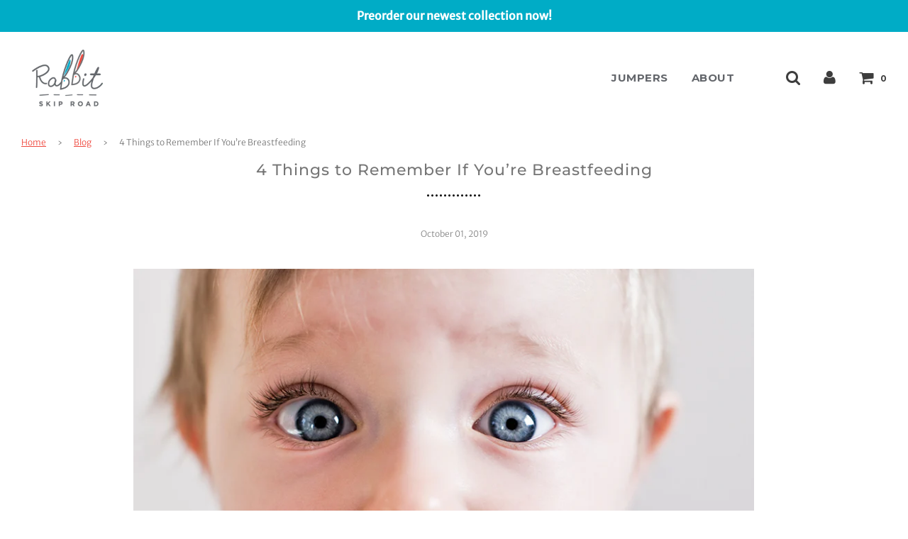

--- FILE ---
content_type: text/html; charset=utf-8
request_url: https://rabbitskiproad.com/blogs/stories/4-things-to-remember-if-you-re-breastfeeding
body_size: 20336
content:
<!doctype html>
<!--[if IE 8]><html class="no-js lt-ie9" lang="en"> <![endif]-->
<!--[if IE 9 ]><html class="ie9 no-js"> <![endif]-->
<!--[if (gt IE 9)|!(IE)]><!--> <html class="no-js"> <!--<![endif]-->
<head>                                                                      
  <!-- Google Tag Manager -->
<script>(function(w,d,s,l,i){w[l]=w[l]||[];w[l].push({'gtm.start':
new Date().getTime(),event:'gtm.js'});var f=d.getElementsByTagName(s)[0],
j=d.createElement(s),dl=l!='dataLayer'?'&l='+l:'';j.async=true;j.src=
'https://www.googletagmanager.com/gtm.js?id='+i+dl;f.parentNode.insertBefore(j,f);
})(window,document,'script','dataLayer','GTM-P43PLXF');</script>
<!-- End Google Tag Manager -->
<!-- Global site tag (gtag.js) - Google Ads: 698345356 -->
<script async src="https://www.googletagmanager.com/gtag/js?id=AW-698345356"></script>
<script>
  window.dataLayer = window.dataLayer || [];
  function gtag(){dataLayer.push(arguments);}
  gtag('js', new Date());

  gtag('config', 'AW-698345356');
</script>
  
<meta name="google-site-verification" content="2tbS1CACPX0v0xys7rOxQeZoUjoXlmJvvs-fjxzeYnA" />
  
<meta name=“p:domain_verify” content=“e1c5a5808a37e669e5757cb894bc0432"/>

  <!-- Basic page needs ================================================== -->
  <meta charset="utf-8">
  <meta http-equiv="X-UA-Compatible" content="IE=edge">

  
  	  <link rel="shortcut icon" href="//rabbitskiproad.com/cdn/shop/files/RSR-Rabbit-Ears-75x75_180x180_crop_center.png?v=1614322019" type="image/png">
      <link rel="apple-touch-icon" sizes="180x180" href="//rabbitskiproad.com/cdn/shop/files/RSR-Rabbit-Ears-75x75_180x180_crop_center.png?v=1614322019">
      <link rel="apple-touch-icon-precomposed" sizes="180x180" href="//rabbitskiproad.com/cdn/shop/files/RSR-Rabbit-Ears-75x75_180x180_crop_center.png?v=1614322019">
      <link rel="icon" type="image/png" sizes="32x32" href="//rabbitskiproad.com/cdn/shop/files/RSR-Rabbit-Ears-75x75_32x32_crop_center.png?v=1614322019">
      <link rel="icon" type="image/png" sizes="194x194" href="//rabbitskiproad.com/cdn/shop/files/RSR-Rabbit-Ears-75x75_194x194_crop_center.png?v=1614322019">
      <link rel="icon" type="image/png" sizes="192x192" href="//rabbitskiproad.com/cdn/shop/files/RSR-Rabbit-Ears-75x75_192x192_crop_center.png?v=1614322019">
      <link rel="icon" type="image/png" sizes="16x16" href="//rabbitskiproad.com/cdn/shop/files/RSR-Rabbit-Ears-75x75_16x16_crop_center.png?v=1614322019">
  

  <!-- Title and description ================================================== -->
  <title>
  4 Things to Remember If You’re Breastfeeding | Rabbit Skip Road
  </title>

  
  <meta name="description" content="Breastfeeding is different for everyone. Here are four things to remember if you&#39;re starting this new process.">
  

  <!-- Helpers ================================================== -->
  <!-- /snippets/social-meta-tags.liquid -->


  <meta property="og:type" content="article">
  <meta property="og:title" content="4 Things to Remember If You’re Breastfeeding">
  
    <meta property="og:image" content="http://rabbitskiproad.com/cdn/shop/articles/breastfeeding_1024x1024.jpg?v=1542060026">
    <meta property="og:image:secure_url" content="https://rabbitskiproad.com/cdn/shop/articles/breastfeeding_1024x1024.jpg?v=1542060026">
  
  <meta property="og:description" content="When it comes to feeding times, some women choose to breastfeed, others formula feed and some women use a hybrid of both feeding methods. ">

<meta property="og:url" content="https://rabbitskiproad.com/blogs/stories/4-things-to-remember-if-you-re-breastfeeding">
<meta property="og:site_name" content="Rabbit Skip Road">


  <meta property="og:image" content="http://rabbitskiproad.com/cdn/shop/files/header-resized_1200x1200.jpg?v=1615816181">
  <meta property="og:image:secure_url" content="https://rabbitskiproad.com/cdn/shop/files/header-resized_1200x1200.jpg?v=1615816181">




  <meta name="twitter:site" content="@Rabbitskip1">


  <meta name="twitter:card" content="summary_large_image">


  <meta name="twitter:title" content="4 Things to Remember If You’re Breastfeeding">
  <meta name="twitter:description" content="When it comes to feeding times, some women choose to breastfeed, others formula feed and some women use a hybrid of both feeding methods. ">
  
    <meta property="twitter:image" content="https://rabbitskiproad.com/cdn/shop/articles/breastfeeding_1024x1024.jpg?v=1542060026">
  

  

  <link rel="canonical" href="https://rabbitskiproad.com/blogs/stories/4-things-to-remember-if-you-re-breastfeeding"/>
  
	<meta name="viewport" content="width=device-width, initial-scale=1, shrink-to-fit=no">
  
  <meta name="theme-color" content="#ef483e">

  <!-- CSS ================================================== -->
  <link href="//rabbitskiproad.com/cdn/shop/t/5/assets/plugins.css?v=54291330032499543861765838982" rel="stylesheet" type="text/css" media="all" />
  <link href="//rabbitskiproad.com/cdn/shop/t/5/assets/timber.scss.css?v=145495231347970435161764458817" rel="stylesheet" type="text/css" media="all" />

  



  <!-- Header hook for plugins ================================================== -->
  <script>window.performance && window.performance.mark && window.performance.mark('shopify.content_for_header.start');</script><meta id="shopify-digital-wallet" name="shopify-digital-wallet" content="/3060170865/digital_wallets/dialog">
<meta name="shopify-checkout-api-token" content="43735d9af89120085f442cbe32306dfb">
<meta id="in-context-paypal-metadata" data-shop-id="3060170865" data-venmo-supported="false" data-environment="production" data-locale="en_US" data-paypal-v4="true" data-currency="USD">
<link rel="alternate" type="application/atom+xml" title="Feed" href="/blogs/stories.atom" />
<script async="async" src="/checkouts/internal/preloads.js?locale=en-US"></script>
<link rel="preconnect" href="https://shop.app" crossorigin="anonymous">
<script async="async" src="https://shop.app/checkouts/internal/preloads.js?locale=en-US&shop_id=3060170865" crossorigin="anonymous"></script>
<script id="apple-pay-shop-capabilities" type="application/json">{"shopId":3060170865,"countryCode":"US","currencyCode":"USD","merchantCapabilities":["supports3DS"],"merchantId":"gid:\/\/shopify\/Shop\/3060170865","merchantName":"Rabbit Skip Road","requiredBillingContactFields":["postalAddress","email","phone"],"requiredShippingContactFields":["postalAddress","email","phone"],"shippingType":"shipping","supportedNetworks":["visa","masterCard","amex","discover","elo","jcb"],"total":{"type":"pending","label":"Rabbit Skip Road","amount":"1.00"},"shopifyPaymentsEnabled":true,"supportsSubscriptions":true}</script>
<script id="shopify-features" type="application/json">{"accessToken":"43735d9af89120085f442cbe32306dfb","betas":["rich-media-storefront-analytics"],"domain":"rabbitskiproad.com","predictiveSearch":true,"shopId":3060170865,"locale":"en"}</script>
<script>var Shopify = Shopify || {};
Shopify.shop = "rabbitskiproad.myshopify.com";
Shopify.locale = "en";
Shopify.currency = {"active":"USD","rate":"1.0"};
Shopify.country = "US";
Shopify.theme = {"name":"Copy of Flow - Agile BB Install 24.6.2020","id":120161239153,"schema_name":"Flow","schema_version":"14.4.1","theme_store_id":801,"role":"main"};
Shopify.theme.handle = "null";
Shopify.theme.style = {"id":null,"handle":null};
Shopify.cdnHost = "rabbitskiproad.com/cdn";
Shopify.routes = Shopify.routes || {};
Shopify.routes.root = "/";</script>
<script type="module">!function(o){(o.Shopify=o.Shopify||{}).modules=!0}(window);</script>
<script>!function(o){function n(){var o=[];function n(){o.push(Array.prototype.slice.apply(arguments))}return n.q=o,n}var t=o.Shopify=o.Shopify||{};t.loadFeatures=n(),t.autoloadFeatures=n()}(window);</script>
<script>
  window.ShopifyPay = window.ShopifyPay || {};
  window.ShopifyPay.apiHost = "shop.app\/pay";
  window.ShopifyPay.redirectState = null;
</script>
<script id="shop-js-analytics" type="application/json">{"pageType":"article"}</script>
<script defer="defer" async type="module" src="//rabbitskiproad.com/cdn/shopifycloud/shop-js/modules/v2/client.init-shop-cart-sync_BT-GjEfc.en.esm.js"></script>
<script defer="defer" async type="module" src="//rabbitskiproad.com/cdn/shopifycloud/shop-js/modules/v2/chunk.common_D58fp_Oc.esm.js"></script>
<script defer="defer" async type="module" src="//rabbitskiproad.com/cdn/shopifycloud/shop-js/modules/v2/chunk.modal_xMitdFEc.esm.js"></script>
<script type="module">
  await import("//rabbitskiproad.com/cdn/shopifycloud/shop-js/modules/v2/client.init-shop-cart-sync_BT-GjEfc.en.esm.js");
await import("//rabbitskiproad.com/cdn/shopifycloud/shop-js/modules/v2/chunk.common_D58fp_Oc.esm.js");
await import("//rabbitskiproad.com/cdn/shopifycloud/shop-js/modules/v2/chunk.modal_xMitdFEc.esm.js");

  window.Shopify.SignInWithShop?.initShopCartSync?.({"fedCMEnabled":true,"windoidEnabled":true});

</script>
<script>
  window.Shopify = window.Shopify || {};
  if (!window.Shopify.featureAssets) window.Shopify.featureAssets = {};
  window.Shopify.featureAssets['shop-js'] = {"shop-cart-sync":["modules/v2/client.shop-cart-sync_DZOKe7Ll.en.esm.js","modules/v2/chunk.common_D58fp_Oc.esm.js","modules/v2/chunk.modal_xMitdFEc.esm.js"],"init-fed-cm":["modules/v2/client.init-fed-cm_B6oLuCjv.en.esm.js","modules/v2/chunk.common_D58fp_Oc.esm.js","modules/v2/chunk.modal_xMitdFEc.esm.js"],"shop-cash-offers":["modules/v2/client.shop-cash-offers_D2sdYoxE.en.esm.js","modules/v2/chunk.common_D58fp_Oc.esm.js","modules/v2/chunk.modal_xMitdFEc.esm.js"],"shop-login-button":["modules/v2/client.shop-login-button_QeVjl5Y3.en.esm.js","modules/v2/chunk.common_D58fp_Oc.esm.js","modules/v2/chunk.modal_xMitdFEc.esm.js"],"pay-button":["modules/v2/client.pay-button_DXTOsIq6.en.esm.js","modules/v2/chunk.common_D58fp_Oc.esm.js","modules/v2/chunk.modal_xMitdFEc.esm.js"],"shop-button":["modules/v2/client.shop-button_DQZHx9pm.en.esm.js","modules/v2/chunk.common_D58fp_Oc.esm.js","modules/v2/chunk.modal_xMitdFEc.esm.js"],"avatar":["modules/v2/client.avatar_BTnouDA3.en.esm.js"],"init-windoid":["modules/v2/client.init-windoid_CR1B-cfM.en.esm.js","modules/v2/chunk.common_D58fp_Oc.esm.js","modules/v2/chunk.modal_xMitdFEc.esm.js"],"init-shop-for-new-customer-accounts":["modules/v2/client.init-shop-for-new-customer-accounts_C_vY_xzh.en.esm.js","modules/v2/client.shop-login-button_QeVjl5Y3.en.esm.js","modules/v2/chunk.common_D58fp_Oc.esm.js","modules/v2/chunk.modal_xMitdFEc.esm.js"],"init-shop-email-lookup-coordinator":["modules/v2/client.init-shop-email-lookup-coordinator_BI7n9ZSv.en.esm.js","modules/v2/chunk.common_D58fp_Oc.esm.js","modules/v2/chunk.modal_xMitdFEc.esm.js"],"init-shop-cart-sync":["modules/v2/client.init-shop-cart-sync_BT-GjEfc.en.esm.js","modules/v2/chunk.common_D58fp_Oc.esm.js","modules/v2/chunk.modal_xMitdFEc.esm.js"],"shop-toast-manager":["modules/v2/client.shop-toast-manager_DiYdP3xc.en.esm.js","modules/v2/chunk.common_D58fp_Oc.esm.js","modules/v2/chunk.modal_xMitdFEc.esm.js"],"init-customer-accounts":["modules/v2/client.init-customer-accounts_D9ZNqS-Q.en.esm.js","modules/v2/client.shop-login-button_QeVjl5Y3.en.esm.js","modules/v2/chunk.common_D58fp_Oc.esm.js","modules/v2/chunk.modal_xMitdFEc.esm.js"],"init-customer-accounts-sign-up":["modules/v2/client.init-customer-accounts-sign-up_iGw4briv.en.esm.js","modules/v2/client.shop-login-button_QeVjl5Y3.en.esm.js","modules/v2/chunk.common_D58fp_Oc.esm.js","modules/v2/chunk.modal_xMitdFEc.esm.js"],"shop-follow-button":["modules/v2/client.shop-follow-button_CqMgW2wH.en.esm.js","modules/v2/chunk.common_D58fp_Oc.esm.js","modules/v2/chunk.modal_xMitdFEc.esm.js"],"checkout-modal":["modules/v2/client.checkout-modal_xHeaAweL.en.esm.js","modules/v2/chunk.common_D58fp_Oc.esm.js","modules/v2/chunk.modal_xMitdFEc.esm.js"],"shop-login":["modules/v2/client.shop-login_D91U-Q7h.en.esm.js","modules/v2/chunk.common_D58fp_Oc.esm.js","modules/v2/chunk.modal_xMitdFEc.esm.js"],"lead-capture":["modules/v2/client.lead-capture_BJmE1dJe.en.esm.js","modules/v2/chunk.common_D58fp_Oc.esm.js","modules/v2/chunk.modal_xMitdFEc.esm.js"],"payment-terms":["modules/v2/client.payment-terms_Ci9AEqFq.en.esm.js","modules/v2/chunk.common_D58fp_Oc.esm.js","modules/v2/chunk.modal_xMitdFEc.esm.js"]};
</script>
<script id="__st">var __st={"a":3060170865,"offset":-28800,"reqid":"62c8c5bb-2ad7-41cb-acaf-7cbafeb8ade4-1769077108","pageurl":"rabbitskiproad.com\/blogs\/stories\/4-things-to-remember-if-you-re-breastfeeding","s":"articles-27177255025","u":"4548c7d2492d","p":"article","rtyp":"article","rid":27177255025};</script>
<script>window.ShopifyPaypalV4VisibilityTracking = true;</script>
<script id="captcha-bootstrap">!function(){'use strict';const t='contact',e='account',n='new_comment',o=[[t,t],['blogs',n],['comments',n],[t,'customer']],c=[[e,'customer_login'],[e,'guest_login'],[e,'recover_customer_password'],[e,'create_customer']],r=t=>t.map((([t,e])=>`form[action*='/${t}']:not([data-nocaptcha='true']) input[name='form_type'][value='${e}']`)).join(','),a=t=>()=>t?[...document.querySelectorAll(t)].map((t=>t.form)):[];function s(){const t=[...o],e=r(t);return a(e)}const i='password',u='form_key',d=['recaptcha-v3-token','g-recaptcha-response','h-captcha-response',i],f=()=>{try{return window.sessionStorage}catch{return}},m='__shopify_v',_=t=>t.elements[u];function p(t,e,n=!1){try{const o=window.sessionStorage,c=JSON.parse(o.getItem(e)),{data:r}=function(t){const{data:e,action:n}=t;return t[m]||n?{data:e,action:n}:{data:t,action:n}}(c);for(const[e,n]of Object.entries(r))t.elements[e]&&(t.elements[e].value=n);n&&o.removeItem(e)}catch(o){console.error('form repopulation failed',{error:o})}}const l='form_type',E='cptcha';function T(t){t.dataset[E]=!0}const w=window,h=w.document,L='Shopify',v='ce_forms',y='captcha';let A=!1;((t,e)=>{const n=(g='f06e6c50-85a8-45c8-87d0-21a2b65856fe',I='https://cdn.shopify.com/shopifycloud/storefront-forms-hcaptcha/ce_storefront_forms_captcha_hcaptcha.v1.5.2.iife.js',D={infoText:'Protected by hCaptcha',privacyText:'Privacy',termsText:'Terms'},(t,e,n)=>{const o=w[L][v],c=o.bindForm;if(c)return c(t,g,e,D).then(n);var r;o.q.push([[t,g,e,D],n]),r=I,A||(h.body.append(Object.assign(h.createElement('script'),{id:'captcha-provider',async:!0,src:r})),A=!0)});var g,I,D;w[L]=w[L]||{},w[L][v]=w[L][v]||{},w[L][v].q=[],w[L][y]=w[L][y]||{},w[L][y].protect=function(t,e){n(t,void 0,e),T(t)},Object.freeze(w[L][y]),function(t,e,n,w,h,L){const[v,y,A,g]=function(t,e,n){const i=e?o:[],u=t?c:[],d=[...i,...u],f=r(d),m=r(i),_=r(d.filter((([t,e])=>n.includes(e))));return[a(f),a(m),a(_),s()]}(w,h,L),I=t=>{const e=t.target;return e instanceof HTMLFormElement?e:e&&e.form},D=t=>v().includes(t);t.addEventListener('submit',(t=>{const e=I(t);if(!e)return;const n=D(e)&&!e.dataset.hcaptchaBound&&!e.dataset.recaptchaBound,o=_(e),c=g().includes(e)&&(!o||!o.value);(n||c)&&t.preventDefault(),c&&!n&&(function(t){try{if(!f())return;!function(t){const e=f();if(!e)return;const n=_(t);if(!n)return;const o=n.value;o&&e.removeItem(o)}(t);const e=Array.from(Array(32),(()=>Math.random().toString(36)[2])).join('');!function(t,e){_(t)||t.append(Object.assign(document.createElement('input'),{type:'hidden',name:u})),t.elements[u].value=e}(t,e),function(t,e){const n=f();if(!n)return;const o=[...t.querySelectorAll(`input[type='${i}']`)].map((({name:t})=>t)),c=[...d,...o],r={};for(const[a,s]of new FormData(t).entries())c.includes(a)||(r[a]=s);n.setItem(e,JSON.stringify({[m]:1,action:t.action,data:r}))}(t,e)}catch(e){console.error('failed to persist form',e)}}(e),e.submit())}));const S=(t,e)=>{t&&!t.dataset[E]&&(n(t,e.some((e=>e===t))),T(t))};for(const o of['focusin','change'])t.addEventListener(o,(t=>{const e=I(t);D(e)&&S(e,y())}));const B=e.get('form_key'),M=e.get(l),P=B&&M;t.addEventListener('DOMContentLoaded',(()=>{const t=y();if(P)for(const e of t)e.elements[l].value===M&&p(e,B);[...new Set([...A(),...v().filter((t=>'true'===t.dataset.shopifyCaptcha))])].forEach((e=>S(e,t)))}))}(h,new URLSearchParams(w.location.search),n,t,e,['guest_login'])})(!0,!0)}();</script>
<script integrity="sha256-4kQ18oKyAcykRKYeNunJcIwy7WH5gtpwJnB7kiuLZ1E=" data-source-attribution="shopify.loadfeatures" defer="defer" src="//rabbitskiproad.com/cdn/shopifycloud/storefront/assets/storefront/load_feature-a0a9edcb.js" crossorigin="anonymous"></script>
<script crossorigin="anonymous" defer="defer" src="//rabbitskiproad.com/cdn/shopifycloud/storefront/assets/shopify_pay/storefront-65b4c6d7.js?v=20250812"></script>
<script data-source-attribution="shopify.dynamic_checkout.dynamic.init">var Shopify=Shopify||{};Shopify.PaymentButton=Shopify.PaymentButton||{isStorefrontPortableWallets:!0,init:function(){window.Shopify.PaymentButton.init=function(){};var t=document.createElement("script");t.src="https://rabbitskiproad.com/cdn/shopifycloud/portable-wallets/latest/portable-wallets.en.js",t.type="module",document.head.appendChild(t)}};
</script>
<script data-source-attribution="shopify.dynamic_checkout.buyer_consent">
  function portableWalletsHideBuyerConsent(e){var t=document.getElementById("shopify-buyer-consent"),n=document.getElementById("shopify-subscription-policy-button");t&&n&&(t.classList.add("hidden"),t.setAttribute("aria-hidden","true"),n.removeEventListener("click",e))}function portableWalletsShowBuyerConsent(e){var t=document.getElementById("shopify-buyer-consent"),n=document.getElementById("shopify-subscription-policy-button");t&&n&&(t.classList.remove("hidden"),t.removeAttribute("aria-hidden"),n.addEventListener("click",e))}window.Shopify?.PaymentButton&&(window.Shopify.PaymentButton.hideBuyerConsent=portableWalletsHideBuyerConsent,window.Shopify.PaymentButton.showBuyerConsent=portableWalletsShowBuyerConsent);
</script>
<script data-source-attribution="shopify.dynamic_checkout.cart.bootstrap">document.addEventListener("DOMContentLoaded",(function(){function t(){return document.querySelector("shopify-accelerated-checkout-cart, shopify-accelerated-checkout")}if(t())Shopify.PaymentButton.init();else{new MutationObserver((function(e,n){t()&&(Shopify.PaymentButton.init(),n.disconnect())})).observe(document.body,{childList:!0,subtree:!0})}}));
</script>
<link id="shopify-accelerated-checkout-styles" rel="stylesheet" media="screen" href="https://rabbitskiproad.com/cdn/shopifycloud/portable-wallets/latest/accelerated-checkout-backwards-compat.css" crossorigin="anonymous">
<style id="shopify-accelerated-checkout-cart">
        #shopify-buyer-consent {
  margin-top: 1em;
  display: inline-block;
  width: 100%;
}

#shopify-buyer-consent.hidden {
  display: none;
}

#shopify-subscription-policy-button {
  background: none;
  border: none;
  padding: 0;
  text-decoration: underline;
  font-size: inherit;
  cursor: pointer;
}

#shopify-subscription-policy-button::before {
  box-shadow: none;
}

      </style>

<script>window.performance && window.performance.mark && window.performance.mark('shopify.content_for_header.end');</script>
  <!-- /snippets/oldIE-js.liquid -->


<!--[if lt IE 9]>
<script src="//cdnjs.cloudflare.com/ajax/libs/html5shiv/3.7.2/html5shiv.min.js" type="text/javascript"></script>
<script src="//rabbitskiproad.com/cdn/shop/t/5/assets/respond.min.js?v=52248677837542619231615575663" type="text/javascript"></script>
<link href="//rabbitskiproad.com/cdn/shop/t/5/assets/respond-proxy.html" id="respond-proxy" rel="respond-proxy" />
<link href="//rabbitskiproad.com/search?q=149c4873551574cbf37b400fdf054b27" id="respond-redirect" rel="respond-redirect" />
<script src="//rabbitskiproad.com/search?q=149c4873551574cbf37b400fdf054b27" type="text/javascript"></script>
<![endif]-->



  <script src="//rabbitskiproad.com/cdn/shop/t/5/assets/jquery-3.3.1.min.js?v=23846495244194134081615575659" type="text/javascript"></script>
  <script src="//rabbitskiproad.com/cdn/shop/t/5/assets/modernizr.min.js?v=137617515274177302221615575660" type="text/javascript"></script>

  
  
    <link href="https://fonts.googleapis.com/css?family=Montserrat:300,300i,400,400i,600,600i,700,700i|Roboto+Slab:300,400,700|Zeyada" rel="stylesheet">



<meta name="p:domain_verify" content="29826e892e6f4061bdb45b05871888ec"/>
<!-- Pinterest Tag -->
<script>
!function(e){if(!window.pintrk){window.pintrk = function () {
window.pintrk.queue.push(Array.prototype.slice.call(arguments))};var
  n=window.pintrk;n.queue=[],n.version="3.0";var
  t=document.createElement("script");t.async=!0,t.src=e;var
  r=document.getElementsByTagName("script")[0];
  r.parentNode.insertBefore(t,r)}}("https://s.pinimg.com/ct/core.js");
pintrk('load', '2613322675226', {em: '<user_email_address>'});
pintrk('page');
</script>
<noscript>
<img height="1" width="1" style="display:none;" alt=""
  src="https://ct.pinterest.com/v3/?event=init&tid=2613322675226&pd[em]=<hashed_email_address>&noscript=1" />
</noscript>
<!-- end Pinterest Tag -->                                                                       
<!-- SchemaAPP Liquid Start -->



    <script type="application/ld+json">
        {"@context":"http://schema.org","@type":"BlogPosting","@id":"https://rabbitskiproad.com/blogs/stories/4-things-to-remember-if-you-re-breastfeeding#BlogPosting","headline":"4 Things to Remember If You\u2019re Breastfeeding","datePublished":"2019-10-01T14:49:00-04:00","dateModified":"2022-02-04T22:07:58-05:00","articleBody":"There are no hard and fast rules to motherhood, which is exactly what makes this journey just as messy as it is beautiful. The only real trick to making the most of motherhood is to explore your options and find what works for your baby and your body. When it comes to feeding times, some women choose to breastfeed, others formula feed and some women use a hybrid of both feeding methods. If you decide to incorporate breastfeeding into your newborn\u2019s feeding schedule, things can get a little messy. Here are four things you should remember if you\u2019re breastfeeding.\nTake care of yourselfMotherhood is a whirlwind of emotions and responsibilities--especially in the first few months. Take care of yourself, stay rested and fill up on\u00a0wholesome nutrients to keep your body healthy because you are the food supplier after all. Continue taking your prenatal vitamins, stay hydrated and load up on calcium to stay healthy during your breastfeeding phase.\nLearn to relaxRelaxing is easier said than done when you\u2019re trying to breastfeed your newborn. However, lower stress levels can help activate milk production and encourage letdown. Take a few deep breaths or turn on your favorite playlist before you begin to breastfeed. Still struggling to relax when nursing? There are even podcasts out there to help promote letdown when breastfeeding--give them a try!\nPositioning mattersThe way you sit and the way you hold your baby affects how easy your baby can latch. Your nursing position should be comfortable for both baby and mommy, but feeding postures feel different for everyone. There is no universally right way to hold your baby. Try a few different breastfeeding positions and stick to the one that works best for you and your little one.\nBreastfeeding is different for everyoneLikewise, motherhood is different for every woman, and it\u2019s important to remain patient with yourself when things don\u2019t seem to go as smoothly as you think it should. Just because your\u00a0best friend told you that she had the easiest time breastfeeding her newborn does not mean you will too. Be patient when things get messy because they will. You know what they say--there\u2019s no use crying over spilled milk.\nSometimes motherhood is sunshine, rainbows, sweet moments and happy babies. Other times, it\u2019s dirty diapers, tantrums, messy cars and leaky boobs. Happy motherhood!\nLooking for the best baby sleepwear or organic newborn clothes? Look no further, mama. Rabbit Skip Road offers a collection of the best baby organics that makes changing easier and the moments sweeter. Shop our easy-on-easy-off jumpers made with GOTS organic cotton, non-toxic dyes, eco-friendly materials, a padded 2-way zipper and convertible foot cuffs. Rabbit Skip Road Baby Jumpers are designed by a busy mom for busy moms, so you can skip the fuss and get to the good stuff!","author":{"@type":"Person","name":"Rabbit Skip Road","@id":"https://rabbitskiproad.com/blogs/stories/4-things-to-remember-if-you-re-breastfeeding#RabbitSkipRoad"},"mainEntityOfPage":{"@type":"WebPage","@id":"https://rabbitskiproad.com/blogs/stories/4-things-to-remember-if-you-re-breastfeeding#WebPage"},"publisher":{"@type":"Organization","name":"Rabbit Skip Road","@id":"rabbitskiproad.com#RabbitSkipRoad"},"image":{"@type":"ImageObject","height":667,"width":1000,"url":"https://cdn.shopify.com/s/files/1/0030/6017/0865/articles/breastfeeding.jpg?v=1542060026","@id":"https://cdn.shopify.com/s/files/1/0030/6017/0865/articles/breastfeeding.jpg?v=1542060026"}}
    </script>

<!-- SchemaAPP Liquid End -->
<script type="text/javascript">minMaxifyCustomer = { id: null, tags: null };</script>

  <script src="https://shopifyorderlimits.s3.amazonaws.com/limits/rabbitskiproad.myshopify.com?v=74a&r=20210402154111&shop=rabbitskiproad.myshopify.com"></script>


<link href="https://monorail-edge.shopifysvc.com" rel="dns-prefetch">
<script>(function(){if ("sendBeacon" in navigator && "performance" in window) {try {var session_token_from_headers = performance.getEntriesByType('navigation')[0].serverTiming.find(x => x.name == '_s').description;} catch {var session_token_from_headers = undefined;}var session_cookie_matches = document.cookie.match(/_shopify_s=([^;]*)/);var session_token_from_cookie = session_cookie_matches && session_cookie_matches.length === 2 ? session_cookie_matches[1] : "";var session_token = session_token_from_headers || session_token_from_cookie || "";function handle_abandonment_event(e) {var entries = performance.getEntries().filter(function(entry) {return /monorail-edge.shopifysvc.com/.test(entry.name);});if (!window.abandonment_tracked && entries.length === 0) {window.abandonment_tracked = true;var currentMs = Date.now();var navigation_start = performance.timing.navigationStart;var payload = {shop_id: 3060170865,url: window.location.href,navigation_start,duration: currentMs - navigation_start,session_token,page_type: "article"};window.navigator.sendBeacon("https://monorail-edge.shopifysvc.com/v1/produce", JSON.stringify({schema_id: "online_store_buyer_site_abandonment/1.1",payload: payload,metadata: {event_created_at_ms: currentMs,event_sent_at_ms: currentMs}}));}}window.addEventListener('pagehide', handle_abandonment_event);}}());</script>
<script id="web-pixels-manager-setup">(function e(e,d,r,n,o){if(void 0===o&&(o={}),!Boolean(null===(a=null===(i=window.Shopify)||void 0===i?void 0:i.analytics)||void 0===a?void 0:a.replayQueue)){var i,a;window.Shopify=window.Shopify||{};var t=window.Shopify;t.analytics=t.analytics||{};var s=t.analytics;s.replayQueue=[],s.publish=function(e,d,r){return s.replayQueue.push([e,d,r]),!0};try{self.performance.mark("wpm:start")}catch(e){}var l=function(){var e={modern:/Edge?\/(1{2}[4-9]|1[2-9]\d|[2-9]\d{2}|\d{4,})\.\d+(\.\d+|)|Firefox\/(1{2}[4-9]|1[2-9]\d|[2-9]\d{2}|\d{4,})\.\d+(\.\d+|)|Chrom(ium|e)\/(9{2}|\d{3,})\.\d+(\.\d+|)|(Maci|X1{2}).+ Version\/(15\.\d+|(1[6-9]|[2-9]\d|\d{3,})\.\d+)([,.]\d+|)( \(\w+\)|)( Mobile\/\w+|) Safari\/|Chrome.+OPR\/(9{2}|\d{3,})\.\d+\.\d+|(CPU[ +]OS|iPhone[ +]OS|CPU[ +]iPhone|CPU IPhone OS|CPU iPad OS)[ +]+(15[._]\d+|(1[6-9]|[2-9]\d|\d{3,})[._]\d+)([._]\d+|)|Android:?[ /-](13[3-9]|1[4-9]\d|[2-9]\d{2}|\d{4,})(\.\d+|)(\.\d+|)|Android.+Firefox\/(13[5-9]|1[4-9]\d|[2-9]\d{2}|\d{4,})\.\d+(\.\d+|)|Android.+Chrom(ium|e)\/(13[3-9]|1[4-9]\d|[2-9]\d{2}|\d{4,})\.\d+(\.\d+|)|SamsungBrowser\/([2-9]\d|\d{3,})\.\d+/,legacy:/Edge?\/(1[6-9]|[2-9]\d|\d{3,})\.\d+(\.\d+|)|Firefox\/(5[4-9]|[6-9]\d|\d{3,})\.\d+(\.\d+|)|Chrom(ium|e)\/(5[1-9]|[6-9]\d|\d{3,})\.\d+(\.\d+|)([\d.]+$|.*Safari\/(?![\d.]+ Edge\/[\d.]+$))|(Maci|X1{2}).+ Version\/(10\.\d+|(1[1-9]|[2-9]\d|\d{3,})\.\d+)([,.]\d+|)( \(\w+\)|)( Mobile\/\w+|) Safari\/|Chrome.+OPR\/(3[89]|[4-9]\d|\d{3,})\.\d+\.\d+|(CPU[ +]OS|iPhone[ +]OS|CPU[ +]iPhone|CPU IPhone OS|CPU iPad OS)[ +]+(10[._]\d+|(1[1-9]|[2-9]\d|\d{3,})[._]\d+)([._]\d+|)|Android:?[ /-](13[3-9]|1[4-9]\d|[2-9]\d{2}|\d{4,})(\.\d+|)(\.\d+|)|Mobile Safari.+OPR\/([89]\d|\d{3,})\.\d+\.\d+|Android.+Firefox\/(13[5-9]|1[4-9]\d|[2-9]\d{2}|\d{4,})\.\d+(\.\d+|)|Android.+Chrom(ium|e)\/(13[3-9]|1[4-9]\d|[2-9]\d{2}|\d{4,})\.\d+(\.\d+|)|Android.+(UC? ?Browser|UCWEB|U3)[ /]?(15\.([5-9]|\d{2,})|(1[6-9]|[2-9]\d|\d{3,})\.\d+)\.\d+|SamsungBrowser\/(5\.\d+|([6-9]|\d{2,})\.\d+)|Android.+MQ{2}Browser\/(14(\.(9|\d{2,})|)|(1[5-9]|[2-9]\d|\d{3,})(\.\d+|))(\.\d+|)|K[Aa][Ii]OS\/(3\.\d+|([4-9]|\d{2,})\.\d+)(\.\d+|)/},d=e.modern,r=e.legacy,n=navigator.userAgent;return n.match(d)?"modern":n.match(r)?"legacy":"unknown"}(),u="modern"===l?"modern":"legacy",c=(null!=n?n:{modern:"",legacy:""})[u],f=function(e){return[e.baseUrl,"/wpm","/b",e.hashVersion,"modern"===e.buildTarget?"m":"l",".js"].join("")}({baseUrl:d,hashVersion:r,buildTarget:u}),m=function(e){var d=e.version,r=e.bundleTarget,n=e.surface,o=e.pageUrl,i=e.monorailEndpoint;return{emit:function(e){var a=e.status,t=e.errorMsg,s=(new Date).getTime(),l=JSON.stringify({metadata:{event_sent_at_ms:s},events:[{schema_id:"web_pixels_manager_load/3.1",payload:{version:d,bundle_target:r,page_url:o,status:a,surface:n,error_msg:t},metadata:{event_created_at_ms:s}}]});if(!i)return console&&console.warn&&console.warn("[Web Pixels Manager] No Monorail endpoint provided, skipping logging."),!1;try{return self.navigator.sendBeacon.bind(self.navigator)(i,l)}catch(e){}var u=new XMLHttpRequest;try{return u.open("POST",i,!0),u.setRequestHeader("Content-Type","text/plain"),u.send(l),!0}catch(e){return console&&console.warn&&console.warn("[Web Pixels Manager] Got an unhandled error while logging to Monorail."),!1}}}}({version:r,bundleTarget:l,surface:e.surface,pageUrl:self.location.href,monorailEndpoint:e.monorailEndpoint});try{o.browserTarget=l,function(e){var d=e.src,r=e.async,n=void 0===r||r,o=e.onload,i=e.onerror,a=e.sri,t=e.scriptDataAttributes,s=void 0===t?{}:t,l=document.createElement("script"),u=document.querySelector("head"),c=document.querySelector("body");if(l.async=n,l.src=d,a&&(l.integrity=a,l.crossOrigin="anonymous"),s)for(var f in s)if(Object.prototype.hasOwnProperty.call(s,f))try{l.dataset[f]=s[f]}catch(e){}if(o&&l.addEventListener("load",o),i&&l.addEventListener("error",i),u)u.appendChild(l);else{if(!c)throw new Error("Did not find a head or body element to append the script");c.appendChild(l)}}({src:f,async:!0,onload:function(){if(!function(){var e,d;return Boolean(null===(d=null===(e=window.Shopify)||void 0===e?void 0:e.analytics)||void 0===d?void 0:d.initialized)}()){var d=window.webPixelsManager.init(e)||void 0;if(d){var r=window.Shopify.analytics;r.replayQueue.forEach((function(e){var r=e[0],n=e[1],o=e[2];d.publishCustomEvent(r,n,o)})),r.replayQueue=[],r.publish=d.publishCustomEvent,r.visitor=d.visitor,r.initialized=!0}}},onerror:function(){return m.emit({status:"failed",errorMsg:"".concat(f," has failed to load")})},sri:function(e){var d=/^sha384-[A-Za-z0-9+/=]+$/;return"string"==typeof e&&d.test(e)}(c)?c:"",scriptDataAttributes:o}),m.emit({status:"loading"})}catch(e){m.emit({status:"failed",errorMsg:(null==e?void 0:e.message)||"Unknown error"})}}})({shopId: 3060170865,storefrontBaseUrl: "https://rabbitskiproad.com",extensionsBaseUrl: "https://extensions.shopifycdn.com/cdn/shopifycloud/web-pixels-manager",monorailEndpoint: "https://monorail-edge.shopifysvc.com/unstable/produce_batch",surface: "storefront-renderer",enabledBetaFlags: ["2dca8a86"],webPixelsConfigList: [{"id":"shopify-app-pixel","configuration":"{}","eventPayloadVersion":"v1","runtimeContext":"STRICT","scriptVersion":"0450","apiClientId":"shopify-pixel","type":"APP","privacyPurposes":["ANALYTICS","MARKETING"]},{"id":"shopify-custom-pixel","eventPayloadVersion":"v1","runtimeContext":"LAX","scriptVersion":"0450","apiClientId":"shopify-pixel","type":"CUSTOM","privacyPurposes":["ANALYTICS","MARKETING"]}],isMerchantRequest: false,initData: {"shop":{"name":"Rabbit Skip Road","paymentSettings":{"currencyCode":"USD"},"myshopifyDomain":"rabbitskiproad.myshopify.com","countryCode":"US","storefrontUrl":"https:\/\/rabbitskiproad.com"},"customer":null,"cart":null,"checkout":null,"productVariants":[],"purchasingCompany":null},},"https://rabbitskiproad.com/cdn","fcfee988w5aeb613cpc8e4bc33m6693e112",{"modern":"","legacy":""},{"shopId":"3060170865","storefrontBaseUrl":"https:\/\/rabbitskiproad.com","extensionBaseUrl":"https:\/\/extensions.shopifycdn.com\/cdn\/shopifycloud\/web-pixels-manager","surface":"storefront-renderer","enabledBetaFlags":"[\"2dca8a86\"]","isMerchantRequest":"false","hashVersion":"fcfee988w5aeb613cpc8e4bc33m6693e112","publish":"custom","events":"[[\"page_viewed\",{}]]"});</script><script>
  window.ShopifyAnalytics = window.ShopifyAnalytics || {};
  window.ShopifyAnalytics.meta = window.ShopifyAnalytics.meta || {};
  window.ShopifyAnalytics.meta.currency = 'USD';
  var meta = {"page":{"pageType":"article","resourceType":"article","resourceId":27177255025,"requestId":"62c8c5bb-2ad7-41cb-acaf-7cbafeb8ade4-1769077108"}};
  for (var attr in meta) {
    window.ShopifyAnalytics.meta[attr] = meta[attr];
  }
</script>
<script class="analytics">
  (function () {
    var customDocumentWrite = function(content) {
      var jquery = null;

      if (window.jQuery) {
        jquery = window.jQuery;
      } else if (window.Checkout && window.Checkout.$) {
        jquery = window.Checkout.$;
      }

      if (jquery) {
        jquery('body').append(content);
      }
    };

    var hasLoggedConversion = function(token) {
      if (token) {
        return document.cookie.indexOf('loggedConversion=' + token) !== -1;
      }
      return false;
    }

    var setCookieIfConversion = function(token) {
      if (token) {
        var twoMonthsFromNow = new Date(Date.now());
        twoMonthsFromNow.setMonth(twoMonthsFromNow.getMonth() + 2);

        document.cookie = 'loggedConversion=' + token + '; expires=' + twoMonthsFromNow;
      }
    }

    var trekkie = window.ShopifyAnalytics.lib = window.trekkie = window.trekkie || [];
    if (trekkie.integrations) {
      return;
    }
    trekkie.methods = [
      'identify',
      'page',
      'ready',
      'track',
      'trackForm',
      'trackLink'
    ];
    trekkie.factory = function(method) {
      return function() {
        var args = Array.prototype.slice.call(arguments);
        args.unshift(method);
        trekkie.push(args);
        return trekkie;
      };
    };
    for (var i = 0; i < trekkie.methods.length; i++) {
      var key = trekkie.methods[i];
      trekkie[key] = trekkie.factory(key);
    }
    trekkie.load = function(config) {
      trekkie.config = config || {};
      trekkie.config.initialDocumentCookie = document.cookie;
      var first = document.getElementsByTagName('script')[0];
      var script = document.createElement('script');
      script.type = 'text/javascript';
      script.onerror = function(e) {
        var scriptFallback = document.createElement('script');
        scriptFallback.type = 'text/javascript';
        scriptFallback.onerror = function(error) {
                var Monorail = {
      produce: function produce(monorailDomain, schemaId, payload) {
        var currentMs = new Date().getTime();
        var event = {
          schema_id: schemaId,
          payload: payload,
          metadata: {
            event_created_at_ms: currentMs,
            event_sent_at_ms: currentMs
          }
        };
        return Monorail.sendRequest("https://" + monorailDomain + "/v1/produce", JSON.stringify(event));
      },
      sendRequest: function sendRequest(endpointUrl, payload) {
        // Try the sendBeacon API
        if (window && window.navigator && typeof window.navigator.sendBeacon === 'function' && typeof window.Blob === 'function' && !Monorail.isIos12()) {
          var blobData = new window.Blob([payload], {
            type: 'text/plain'
          });

          if (window.navigator.sendBeacon(endpointUrl, blobData)) {
            return true;
          } // sendBeacon was not successful

        } // XHR beacon

        var xhr = new XMLHttpRequest();

        try {
          xhr.open('POST', endpointUrl);
          xhr.setRequestHeader('Content-Type', 'text/plain');
          xhr.send(payload);
        } catch (e) {
          console.log(e);
        }

        return false;
      },
      isIos12: function isIos12() {
        return window.navigator.userAgent.lastIndexOf('iPhone; CPU iPhone OS 12_') !== -1 || window.navigator.userAgent.lastIndexOf('iPad; CPU OS 12_') !== -1;
      }
    };
    Monorail.produce('monorail-edge.shopifysvc.com',
      'trekkie_storefront_load_errors/1.1',
      {shop_id: 3060170865,
      theme_id: 120161239153,
      app_name: "storefront",
      context_url: window.location.href,
      source_url: "//rabbitskiproad.com/cdn/s/trekkie.storefront.1bbfab421998800ff09850b62e84b8915387986d.min.js"});

        };
        scriptFallback.async = true;
        scriptFallback.src = '//rabbitskiproad.com/cdn/s/trekkie.storefront.1bbfab421998800ff09850b62e84b8915387986d.min.js';
        first.parentNode.insertBefore(scriptFallback, first);
      };
      script.async = true;
      script.src = '//rabbitskiproad.com/cdn/s/trekkie.storefront.1bbfab421998800ff09850b62e84b8915387986d.min.js';
      first.parentNode.insertBefore(script, first);
    };
    trekkie.load(
      {"Trekkie":{"appName":"storefront","development":false,"defaultAttributes":{"shopId":3060170865,"isMerchantRequest":null,"themeId":120161239153,"themeCityHash":"13692331077780261043","contentLanguage":"en","currency":"USD","eventMetadataId":"bc0f1b27-b083-4631-8f91-711c602cc5f4"},"isServerSideCookieWritingEnabled":true,"monorailRegion":"shop_domain","enabledBetaFlags":["65f19447"]},"Session Attribution":{},"S2S":{"facebookCapiEnabled":false,"source":"trekkie-storefront-renderer","apiClientId":580111}}
    );

    var loaded = false;
    trekkie.ready(function() {
      if (loaded) return;
      loaded = true;

      window.ShopifyAnalytics.lib = window.trekkie;

      var originalDocumentWrite = document.write;
      document.write = customDocumentWrite;
      try { window.ShopifyAnalytics.merchantGoogleAnalytics.call(this); } catch(error) {};
      document.write = originalDocumentWrite;

      window.ShopifyAnalytics.lib.page(null,{"pageType":"article","resourceType":"article","resourceId":27177255025,"requestId":"62c8c5bb-2ad7-41cb-acaf-7cbafeb8ade4-1769077108","shopifyEmitted":true});

      var match = window.location.pathname.match(/checkouts\/(.+)\/(thank_you|post_purchase)/)
      var token = match? match[1]: undefined;
      if (!hasLoggedConversion(token)) {
        setCookieIfConversion(token);
        
      }
    });


        var eventsListenerScript = document.createElement('script');
        eventsListenerScript.async = true;
        eventsListenerScript.src = "//rabbitskiproad.com/cdn/shopifycloud/storefront/assets/shop_events_listener-3da45d37.js";
        document.getElementsByTagName('head')[0].appendChild(eventsListenerScript);

})();</script>
<script
  defer
  src="https://rabbitskiproad.com/cdn/shopifycloud/perf-kit/shopify-perf-kit-3.0.4.min.js"
  data-application="storefront-renderer"
  data-shop-id="3060170865"
  data-render-region="gcp-us-central1"
  data-page-type="article"
  data-theme-instance-id="120161239153"
  data-theme-name="Flow"
  data-theme-version="14.4.1"
  data-monorail-region="shop_domain"
  data-resource-timing-sampling-rate="10"
  data-shs="true"
  data-shs-beacon="true"
  data-shs-export-with-fetch="true"
  data-shs-logs-sample-rate="1"
  data-shs-beacon-endpoint="https://rabbitskiproad.com/api/collect"
></script>
</head>


<body id="4-things-to-remember-if-you-re-breastfeeding-rabbit-skip-road" class="template-article white--match" >
<!-- Google Tag Manager (noscript) -->
<noscript><iframe src="https://www.googletagmanager.com/ns.html?id=GTM-P43PLXF"
height="0" width="0" style="display:none;visibility:hidden"></iframe></noscript>
<!-- End Google Tag Manager (noscript) -->
  
  <div id="CartDrawer" class="drawer drawer--right drawer--cart">
    <div class="drawer__header sitewide--title-wrapper">
      <div class="drawer__close js-drawer-close">
        <button type="button" class="icon-fallback-text">
          <i class="fa fa-times fa-lg" aria-hidden="true"></i>
          <span class="fallback-text">"Close Cart"</span>
        </button>
      </div>
      <div class="drawer__title h2 page--title " id="CartTitle">Shopping Cart</div>
      <div class="drawer__title h2 page--title hide" id="ShopNowTitle">Quick view</div>
      <div class="drawer__title h2 page--title hide" id="LogInTitle">Login</div>
      <div class="drawer__title h2 page--title hide" id="SearchTitle">Search for products on our site</div>
    </div>
    <div id="CartContainer"></div>
    <div id="ShopNowContainer" class="hide"></div>
    <div id="SearchContainer" class="hide">
      <div class="wrapper search-drawer">
        <div class="input-group">
          <input type="search" name="q" id="search-input" placeholder="Search our store" class="input-group-field" aria-label="Search our store" autocomplete="off" />
          <span class="input-group-btn">
            <button type="submit" class="btn icon-fallback-text">
              <i class="fa fa-search"></i>
              <span class="fallback-text">Search</span>
            </button>
          </span>
        </div>
        <script id="LiveSearchResultTemplate" type="text/template">
  
    <div class="indiv-search-listing-grid">
      <div class="grid">
        {{#if image}}
        <div class="grid__item large--one-quarter live-search--image">
          <a href="{{url}}" title="{{title}}">
            <img
                class="lazyload"
                src="{{image}}"
                alt="{{title}}"
                {{#if imageResponsive}}
                data-src="{{imageResponsive}}"
                data-sizes="auto"
                {{/if}}
            >
          </a>
        </div>
        {{/if}}
        <div class="grid__item large--three-quarters line-search-content">
          <h3>
            <a href="{{url}}" title="">{{title}}</a>
          </h3>
          <div>
            {{{price_html}}}
          </div>
          <p>{{content}}</p>
        </div>
      </div>
    </div>
  
</script>

        <script type="text/javascript">
            var SearchTranslations = {
                no_results_html: "Your search for \"{{ terms }}\" did not yield any results.",
                results_for_html: "Your search for \"{{ terms }}\" revealed the following:",
                products: "Products",
                pages: "Pages",
                articles: "Articles"
            };
        </script>
        <div id="search-results" class="grid-uniform">
          <!-- here will be the search results -->
        </div>
        <a id="search-show-more" href="#" class="btn hide">See more</a>
      </div>
    </div>
    <div id="LogInContainer" class="hide"></div>
  </div>
  <div id="DrawerOverlay"></div>

<div id="PageContainer">

	<div id="shopify-section-announcement-bar" class="shopify-section">

  <style>

    .notification-bar{
      background-color: #00acc6;
      color: #ffffff;
    }

    .notification-bar a, .notification-bar .social-sharing.is-clean a{
      color: #ffffff;
    }

  </style>

  <div class="notification-bar">

    

  
  <div class="notification-bar__message">

    
      <a href="/collections/new-products" class="notification-bar__message">
        <p><strong>Preorder our newest collection now!</strong></p>
      </a>
    

  </div>
  

  </div>



</div>

	<div id="shopify-section-header" class="shopify-section">














<div data-section-id="header" data-section-type="header-section" class="header-section--wrapper">
  <div id="NavDrawer" class="drawer drawer--left">

    
      
      








<div 
>

<noscript>
    <img
        class=""
        src="//rabbitskiproad.com/cdn/shop/files/RabbitSkipRaod_colorlogo_4f9089c6-0aad-48ae-aaf1-024e4e2044d8_1000x1000.png?v=1613794610"
        data-sizes="auto"
        
            alt=""
        
        
        style="width: 50px"
        itemprop="logo"
      
    />
</noscript>

<img
    class="lazyload  "
    src="//rabbitskiproad.com/cdn/shop/files/RabbitSkipRaod_colorlogo_4f9089c6-0aad-48ae-aaf1-024e4e2044d8_150x.png?v=1613794610"
    data-src="//rabbitskiproad.com/cdn/shop/files/RabbitSkipRaod_colorlogo_4f9089c6-0aad-48ae-aaf1-024e4e2044d8_{width}.png?v=1613794610"
    data-sizes="auto"
    
    data-aspectratio="1.2513661202185793"
    
    
        style="width: 50px"
        itemprop="logo"
      
    
        style="max-width: 458px; max-height: 366px"
    
    
        alt=""
    
/>

</div>

    

    <!-- begin mobile-nav -->
    <ul class="mobile-nav with-logo">
      <li class="mobile-nav__item mobile-nav__search">
        <form action="/search" method="get" class="input-group search-bar" role="search">
  
  <input type="search" name="q" value="" placeholder="Search our store" class="input-group-field" aria-label="Search our store">
  <span class="input-group-btn hidden">
    <button type="submit" class="btn icon-fallback-text">
      <i class="fa fa-search"></i>
      <span class="fallback-text">Search</span>
    </button>
  </span>
</form>

      </li>

      
      

        

          <li class="mobile-nav__item">
            <a href="/collections/new-products" class="mobile-nav__link">Jumpers</a>
          </li>

        

      

        

          <li class="mobile-nav__item">
            <a href="/pages/about" class="mobile-nav__link">About</a>
          </li>

        

      

      
    </ul>


      
      

      <span class="mobile-nav-header">Account</span>

	  <ul class="mobile-nav">

        
          <li class="mobile-nav__item">
            <a href="/account/login" id="customer_login_link">Log in</a>
          </li>
          <li class="mobile-nav__item">
            <a href="/account/register" id="customer_register_link">Create account</a>
          </li>
        

	</ul>

      
    <!-- //mobile-nav -->
  </div>

  

    <header class="site-header medium--hide small--hide">
      <div class="wrapper">

        

        <div class="grid--full grid--table">
          <div class="grid__item large--one-quarter">
              <div class="site-header__logo large--left" itemscope itemtype="http://schema.org/Organization">
                
    
      <div class="site-header__logo h1" id="site-title" itemscope itemtype="http://schema.org/Organization">
    

    
      <a href="/" itemprop="url" class="site-header__logo-image">
        
        
        








<div 
>

<noscript>
    <img
        class=""
        src="//rabbitskiproad.com/cdn/shop/files/RabbitSkipRaod_colorlogo_4f9089c6-0aad-48ae-aaf1-024e4e2044d8_1000x1000.png?v=1613794610"
        data-sizes="auto"
        
            alt="Rabbit Skip Road"
        
        
          style="width: 100px"
          itemprop="logo"
        
    />
</noscript>

<img
    class="lazyload  "
    src="//rabbitskiproad.com/cdn/shop/files/RabbitSkipRaod_colorlogo_4f9089c6-0aad-48ae-aaf1-024e4e2044d8_150x.png?v=1613794610"
    data-src="//rabbitskiproad.com/cdn/shop/files/RabbitSkipRaod_colorlogo_4f9089c6-0aad-48ae-aaf1-024e4e2044d8_{width}.png?v=1613794610"
    data-sizes="auto"
    
    data-aspectratio="1.2513661202185793"
    
    
          style="width: 100px"
          itemprop="logo"
        
    
        style="max-width: 458px; max-height: 366px"
    
    
        alt="Rabbit Skip Road"
    
/>

</div>

      </a>
    


    

    
      </div>
    
  
              </div>
          </div>
          <div class="grid__item large--three-quarters large--text-right medium-down--hide"  id="top_links_wrapper">

			<div class="top-links">

				<ul class="site-nav  mega-menu-wrapper" id="AccessibleNav" role="navigation">
					



  

    <li>
      <a href="/collections/new-products" class="site-nav__link">Jumpers</a>
    </li>

  



  

    <li>
      <a href="/pages/about" class="site-nav__link">About</a>
    </li>

  



				</ul>

				<ul class="top-links--icon-links">

					
                    
					<li>
						<a href="/search" class="search-button">
							<i class="fa fa-search fa-lg"></i>
              
						</a>
					</li>
                    


					
						
							<li>
								<a href="/account/login" title="Log in" class="log-in-button">
									<i class="fa fa-user fa-lg"></i>
                  
								</a>
							</li>
						
					

					<li>
						<a href="/cart" class="site-header__cart-toggle js-drawer-open-right-link" aria-controls="CartDrawer" aria-expanded="false">
							<i class="fa fa-shopping-cart fa-lg"></i>
              
                
                    <span class="header--supporting-text"><span class="cart-item-count-header cart-item-count-header--quantity">0</span></span>
                  
              
						</a>
					</li>

				</ul>
			</div>

          </div>

      

      

            

      </div>
    </header>

<nav class="nav-bar mobile-nav-bar-wrapper large--hide medium-down--show">
  <div class="wrapper">
    <div class="large--hide medium-down--show">
      <div class="mobile-grid--table">
        <div class="grid__item one-sixth">
          <div class="site-nav--mobile">
            <button type="button" class="icon-fallback-text site-nav__link js-drawer-open-left-link" aria-controls="NavDrawer" aria-expanded="false">
              <i class="fa fa-bars fa-2x"></i>
              <span class="fallback-text">Menu</span>
            </button>
          </div>
        </div>

        <div class="grid__item four-sixths">
          
    
      <div class="site-header__logo h1" id="site-title" itemscope itemtype="http://schema.org/Organization">
    

    
      <a href="/" itemprop="url" class="site-header__logo-image">
        
        
        








<div 
>

<noscript>
    <img
        class=""
        src="//rabbitskiproad.com/cdn/shop/files/RabbitSkipRaod_colorlogo_4f9089c6-0aad-48ae-aaf1-024e4e2044d8_1000x1000.png?v=1613794610"
        data-sizes="auto"
        
            alt="Rabbit Skip Road"
        
        
          style="width: 100px"
          itemprop="logo"
        
    />
</noscript>

<img
    class="lazyload  "
    src="//rabbitskiproad.com/cdn/shop/files/RabbitSkipRaod_colorlogo_4f9089c6-0aad-48ae-aaf1-024e4e2044d8_150x.png?v=1613794610"
    data-src="//rabbitskiproad.com/cdn/shop/files/RabbitSkipRaod_colorlogo_4f9089c6-0aad-48ae-aaf1-024e4e2044d8_{width}.png?v=1613794610"
    data-sizes="auto"
    
    data-aspectratio="1.2513661202185793"
    
    
          style="width: 100px"
          itemprop="logo"
        
    
        style="max-width: 458px; max-height: 366px"
    
    
        alt="Rabbit Skip Road"
    
/>

</div>

      </a>
    


    

    
      </div>
    
  
        </div>

        <div class="grid__item one-sixth text-right">
          <div class="site-nav--mobile">
            <a href="/cart" class="js-drawer-open-right-link site-nav__link" aria-controls="CartDrawer" aria-expanded="false">
              <span class="icon-fallback-text">
                <i class="fa fa-shopping-cart fa-2x"></i>

                
                    <span class="cart-item-count-header--quantity site-header__cart-indicator hide">0</span>
                  

                <span class="fallback-text">Cart</span>
              </span>
            </a>
          </div>
        </div>
      </div>
    </div>
  </div>
</nav>

</div>

  
    
      <!-- /snippets/breadcrumb.liquid -->


<div class="wrapper">
  
  <nav class="breadcrumb" role="navigation" aria-label="breadcrumbs">
    <a href="/" title="Back to the frontpage">Home</a>

    

      <span aria-hidden="true">&rsaquo;</span>
      <a href="/blogs/stories" title="">Blog</a>
      <span aria-hidden="true">&rsaquo;</span>
      <span>4 Things to Remember If You’re Breastfeeding</span>

    
  </nav>
  
</div>

    
  

<style>
  #site-title{
  	padding: 15px 0;
  }

  .site-nav__dropdown li, .inner .h4, .inner .h5 {
    text-align: left;
  }

  .template-index .overlay-header.ui.sticky:not(.top),
  .template-index .overlay-header:not(.sticky)
  ,
  .template-list-collections .overlay-header.ui.sticky:not(.top),
  .template-list-collections .overlay-header:not(.sticky),
  .contact-page .overlay-header.ui.sticky:not(.top),
  .contact-page .overlay-header:not(.sticky)
  {
    background-color: rgba(0, 0, 0, 0.0);
  }

  .template-index .overlay-header-wrapper,
  
  .template-list-collections .overlay-header-wrapper,
  .contact-page .overlay-header-wrapper
  {
    max-height: 0px !important;
    min-height: 0px !important;
  }

  .template-index .overlay-header.force-hover,
  
  .template-list-collections .overlay-header.force-hover
  .contact-page .overlay-header.force-hover
   {
    background-color: #ffffff;
  }

  #site-title{
    padding: 15px;
  }

  
</style>


</div>

		

			<div class="wrapper main-content">

		


<!-- /templates/blog.liquid -->


<div id="shopify-section-article-template" class="shopify-section"><!-- /templates/article.liquid -->









  <div class="sitewide--title-wrapper">
    
    <h1 class="page--title">4 Things to Remember If You’re Breastfeeding</h1>
  </div>
  
    <time class="post-time indiv-post-time" datetime="2019-10-01">October 01, 2019</time>
  

<div class="grid blog-main--wrapper">

  <article class="grid__item large--one-quarters" itemscope itemtype="http://schema.org/Article">

    <div class="rte" itemprop="articleBody">
  		
  			<div class="article--image-wrapper">
            








<div style=";position: relative"
    class="lazyload-wrapper lazyload-blur-wrapper"
>

<noscript>
    <img
        class=""
        src="//rabbitskiproad.com/cdn/shop/articles/breastfeeding_1000x1000.jpg?v=1542060026"
        data-sizes="auto"
        
            alt=""
        
        
    />
</noscript>

<img
    class="lazyload  "
    src="//rabbitskiproad.com/cdn/shop/articles/breastfeeding_150x.jpg?v=1542060026"
    data-src="//rabbitskiproad.com/cdn/shop/articles/breastfeeding_{width}.jpg?v=1542060026"
    data-sizes="auto"
    
        data-lowsrc="//rabbitskiproad.com/cdn/shop/articles/breastfeeding_150x.jpg?v=1542060026"
        data-blur="true"
    
    data-aspectratio="1.4992503748125936"
    
    
    
        style="max-width: 1000px; max-height: 667px"
    
    
        alt=""
    
/>

</div>

  		  </div>
  		

      <p style="text-align: left;"><span style="font-weight: 400;">There are no hard and fast rules to motherhood, which is exactly what makes this journey just as <a href="https://rabbitskiproad.myshopify.com/blogs/stories/3-reminders-every-new-mom-needs-to-keep-in-mind-about-motherhood" target="_blank" rel="noopener noreferrer">messy</a> as it is beautiful. The only real trick to making the most of motherhood is to explore your options and find what works for your baby and your body. When it comes to feeding times, some women choose to breastfeed, others formula feed and some women use a hybrid of both feeding methods. If you decide to incorporate breastfeeding into your newborn’s feeding schedule, things can get a little messy. Here are four things you should remember if you’re breastfeeding.</span></p>
<p style="text-align: left;"><b>Take care of yourself<br></b>Motherhood is a whirlwind of emotions and responsibilities--especially in the <a href="https://rabbitskiproad.myshopify.com/blogs/stories/how-to-survive-the-first-month-of-motherhood" target="_blank" rel="noopener noreferrer">first few months</a>. Take care of yourself, stay rested and fill up on wholesome nutrients to keep your body healthy because you are the food supplier after all. Continue taking your <a href="https://rabbitskiproad.myshopify.com/blogs/stories/everything-you-need-to-know-about-prenatal-vitamins" target="_blank" rel="noopener noreferrer">prenatal vitamins</a>, stay hydrated and load up on calcium to stay healthy during your breastfeeding phase.</p>
<p style="text-align: left;"><b><span style="color: #000000;">Learn to relax<br></span></b>Relaxing is easier said than done when you’re trying to breastfeed your newborn. However, lower stress levels can help activate milk production and encourage letdown. Take a few deep breaths or turn on your favorite playlist before you begin to breastfeed. Still struggling to relax when nursing? There are even podcasts out there to help promote letdown when breastfeeding--give them a try!</p>
<p style="text-align: left;"><b><span style="color: #000000;">Positioning matters<br></span></b>The way you sit and the way you hold your baby affects how easy your baby can latch. Your nursing position should be comfortable for both baby and mommy, but feeding postures feel different for everyone. There is no universally right way to hold your baby. Try a few different breastfeeding positions and stick to the one that works best for you and your little one.</p>
<p style="text-align: left;"><b>Breastfeeding is different for everyone<br></b>Likewise, motherhood is different for every woman, and it’s important to remain patient with yourself when things don’t seem to go as smoothly as you think it should. Just because your <a href="https://rabbitskiproad.myshopify.com/blogs/stories/5-types-of-friends-every-mom-needs" target="_blank" rel="noopener noreferrer">best friend</a> told you that she had the easiest time breastfeeding her newborn does not mean you will too. Be patient when things get messy because they will. You know what they say--there’s no use crying over spilled milk.</p>
<p style="text-align: left;">Sometimes motherhood is sunshine, rainbows, sweet moments and happy babies. Other times, it’s dirty diapers, tantrums, messy cars and leaky boobs. Happy motherhood!</p>
<p style="text-align: left;"><span style="font-weight: 400;">Looking for the best baby sleepwear or organic newborn clothes? Look no further, mama. Rabbit Skip Road offers a collection of the best baby organics that makes changing easier and the moments sweeter. Shop our </span><span style="font-weight: 400;">easy-on-easy-off jumpers </span><span style="font-weight: 400;">made with GOTS organic cotton, non-toxic dyes, eco-friendly materials, a padded 2-way zipper and convertible foot cuffs. <a href="https://rabbitskiproad.myshopify.com/collections/jumpers" target="_blank" rel="noopener noreferrer">Rabbit Skip Road Baby Jumpers</a> are designed by a busy mom for busy moms, so you can skip the fuss and get to the good stuff!</span></p>
    </div>

    
        

<div id="sharing" class="social-sharing" data-permalink="https://rabbitskiproad.com/blogs/stories/4-things-to-remember-if-you-re-breastfeeding">

  <div class="h5">Share</div>

  
  <a href="//www.facebook.com/sharer.php?u=https://rabbitskiproad.com/blogs/stories/4-things-to-remember-if-you-re-breastfeeding" target="_blank" rel="noopener" aria-label="Share on Facebook">
    <div class="sharing-button"><div aria-hidden="true" class="sharing-button__icon">
      <svg xmlns="http://www.w3.org/2000/svg" viewBox="0 0 24 24"><path d="M18.77 7.46H14.5v-1.9c0-.9.6-1.1 1-1.1h3V.5h-4.33C10.24.5 9.5 3.44 9.5 5.32v2.15h-3v4h3v12h5v-12h3.85l.42-4z"/></svg>
      </div>
    </div>
  </a>
  

  
  <a href="//twitter.com/share?url=https://rabbitskiproad.com/blogs/stories/4-things-to-remember-if-you-re-breastfeeding&amp;text=4 Things to Remember If You’re Breastfeeding" target="_blank" rel="noopener" aria-label="Share on Twitter">
    <div class="sharing-button"><div aria-hidden="true" class="sharing-button__icon">
      <svg xmlns="http://www.w3.org/2000/svg" viewBox="0 0 24 24"><path d="M23.44 4.83c-.8.37-1.5.38-2.22.02.93-.56.98-.96 1.32-2.02-.88.52-1.86.9-2.9 1.1-.82-.88-2-1.43-3.3-1.43-2.5 0-4.55 2.04-4.55 4.54 0 .36.03.7.1 1.04-3.77-.2-7.12-2-9.36-4.75-.4.67-.6 1.45-.6 2.3 0 1.56.8 2.95 2 3.77-.74-.03-1.44-.23-2.05-.57v.06c0 2.2 1.56 4.03 3.64 4.44-.67.2-1.37.2-2.06.08.58 1.8 2.26 3.12 4.25 3.16C5.78 18.1 3.37 18.74 1 18.46c2 1.3 4.4 2.04 6.97 2.04 8.35 0 12.92-6.92 12.92-12.93 0-.2 0-.4-.02-.6.9-.63 1.96-1.22 2.56-2.14z"/></svg>
      </div>
    </div>
  </a>
  

  
  <a href="//pinterest.com/pin/create/button/?url=https://rabbitskiproad.com/blogs/stories/4-things-to-remember-if-you-re-breastfeeding&amp;media=//rabbitskiproad.com/cdn/shop/files/header-resized_1200x.jpg?v=1615816181&amp;description=" target="_blank" rel="noopener" aria-label="Share on Pinterest">
    <div class="sharing-button"><div aria-hidden="true" class="sharing-button__icon">
      <svg xmlns="http://www.w3.org/2000/svg" viewBox="0 0 24 24"><path d="M12.14.5C5.86.5 2.7 5 2.7 8.75c0 2.27.86 4.3 2.7 5.05.3.12.57 0 .66-.33l.27-1.06c.1-.32.06-.44-.2-.73-.52-.62-.86-1.44-.86-2.6 0-3.33 2.5-6.32 6.5-6.32 3.55 0 5.5 2.17 5.5 5.07 0 3.8-1.7 7.02-4.2 7.02-1.37 0-2.4-1.14-2.07-2.54.4-1.68 1.16-3.48 1.16-4.7 0-1.07-.58-1.98-1.78-1.98-1.4 0-2.55 1.47-2.55 3.42 0 1.25.43 2.1.43 2.1l-1.7 7.2c-.5 2.13-.08 4.75-.04 5 .02.17.22.2.3.1.14-.18 1.82-2.26 2.4-4.33.16-.58.93-3.63.93-3.63.45.88 1.8 1.65 3.22 1.65 4.25 0 7.13-3.87 7.13-9.05C20.5 4.15 17.18.5 12.14.5z"/></svg>
      </div>
    </div>
  </a>
  
</div>

    

    
    
      <hr>
      <p class="clearfix">
        
          <span class="left">
            &larr; <a href="/blogs/stories/3-stages-women-go-through-when-they-discover-theyre-pregnant" title="">Older Post</a>
          </span>
        
        
          <span class="right">
            <a href="/blogs/stories/3-stages-women-go-through-when-they-discover-theyre-pregnant" title="">Newer Post</a> &rarr;
          </span>
        
      </p>
    

    

  </article>

  
</div>


</div>

		</div>

    <div id="shopify-section-footer-instagram" class="shopify-section instagram-section-wrapper">


</div>
    <div id="shopify-section-footer-newsletter" class="shopify-section footer-section--newsletter-wrapper">


</div>

	  <div id="shopify-section-footer" class="shopify-section">

<footer class="site-footer footer-alignment--left">
	<div class="wrapper">
		<div class="grid">

			

				

	  			<div class="grid__item large--one-third medium--one-half small--one-whole social-media-footer">
	  				<div class="h3 footer-header">Get Connected</div>
	  				

<ul id="sm-icons" class="clearfix">

  
    <li id="sm-facebook"><a href="https://www.facebook.com/RabbitSkipRoad/" target="_blank"><i class="fa fa-facebook fa-2x"></i></a></li>
  

  
    <li id="sm-twitter"><a href="https://twitter.com/Rabbitskip1" target="_blank"><i class="fa fa-twitter fa-2x"></i></a></li>
  

  
    <li id="sm-instagram"><a href="https://www.instagram.com/rabbitskiproad/" target="_blank"><i class="fa fa-instagram fa-2x"></i></a></li>
  

  

  
    <li id="sm-pinterest"><a href="https://www.pinterest.com/rabbitskiproad/" target="_blank"><i class="fa fa-pinterest fa-2x"></i></a></li>
  

  

  

  

  

  

  

  

</ul>



	  			</div>

			

	

				

					<div class="grid__item large--one-third medium--one-half small--one-whole content-footer">
						<div class="h3 footer-header">Customer Care</div>
						<div class="rte footer-article"><p><a href="https://rabbitskiproad.com/pages/faqs-rabbit-skip-road" title="https://rabbitskiproad.com/pages/faqs-rabbit-skip-road">FAQ</a></p><p><a href="/pages/returns-and-exchanges" title="Returns and Exchanges">Returns and Exchanges</a></p><p><a href="https://rabbitskiproad.com/pages/privacy-policy" title="https://rabbitskiproad.com/pages/privacy-policy">Privacy Policy</a></p><p><a href="https://rabbitskiproad.com/pages/terms-and-conditions" title="https://rabbitskiproad.com/pages/terms-and-conditions">Terms of Use</a></p></div>
					</div>

				

	

				

					<div class="grid__item large--one-third medium--one-half small--one-whole content-footer">
						<div class="h3 footer-header">Contact</div>
						<div class="rte footer-article"><p>Email: contact@rabbitskiproad.com</p></div>
					</div>

				

	

</div>

      <div class="grid bottom--footer">

				

					<div class="grid__item large--one-whole">
						<div class="footer-description">
							
						</div>
					</div>

				

        <div class="grid__item large--one-half">

					<ul class="bottom--footer---links">
						<li><a href="/">&copy; 2026, Rabbit Skip Road</a></li>
					</ul>

        </div>

				

        

      </div>

      </div>

    </footer>


</div>


</div>

<script type="text/javascript">
window.lazySizesConfig = window.lazySizesConfig || {};
window.lazySizesConfig.rias = window.lazySizesConfig.rias || {};

// configure available widths to replace with the {width} placeholder
window.lazySizesConfig.rias.widths = [150, 300, 600, 900, 1200, 1500, 1800, 2100];

document.addEventListener('lazyriasmodifyoptions', function (e) {
    // convert width to width specification for shopify
    var widthmap = {}
    var aspect = parseFloat(e.target.dataset.aspectratio); // classList.contains('lazyload-square');
    var forceHeight = parseInt(e.target.dataset.forceHeight, 10);
    window.lazySizesConfig.rias.widths.forEach(function (width) {
        if (forceHeight) {
            var heightForWidth = width / aspect;
            var newWidth, newHeight;
            if (heightForWidth < forceHeight) {
              newWidth = forceHeight / heightForWidth * width;
            } else {
              newWidth = width;
            }
            newHeight = newWidth / aspect;
            widthmap[width] = newWidth.toFixed(0) + 'x' + newHeight.toFixed(0)
        } else {
            widthmap[width] = width.toString() + 'x';
        }
    });
    e.detail.widthmap = widthmap;
});
</script>

  <script src="//rabbitskiproad.com/cdn/shop/t/5/assets/fastclick.min.js?v=29723458539410922371615575651" type="text/javascript"></script>
  <script src="//rabbitskiproad.com/cdn/shop/t/5/assets/plugins.js?v=95179872731618908631615575662" type="text/javascript"></script>
  <script src="//rabbitskiproad.com/cdn/shop/t/5/assets/timber.js?v=21935905066042740141615575677" type="text/javascript"></script>

  

  <script src="//rabbitskiproad.com/cdn/shop/t/5/assets/custom.js?v=157194098565269303101615575677" type="text/javascript"></script>

  

</div>

<script type="text/javascript">
(function ($) {
	window.addEventListener('load', load_popup);
  window.addEventListener('shopify:section:load', load_popup);
  $(window).on('resize', function() {
      var popup = document.querySelector('#popup');
      if (!popup) {
          return;
      }
      var isFullscreen = $.fancybox.isOpen;
      if($(window).width() < 769){
        if (isFullscreen) {
            // switch from fullscreen to slide-up
            $.fancybox.close();
            showSlideUpPopup();
        }
      } else {
            if(popup.classList.contains('visible') && "slide-up" == "fullscreen"){
                popup.classList.remove('visible');
                showFullScreenPopup();
            }
            if (isFullscreen) {
                $.fancybox.reposition();
            }
        }
  });

  function load_popup() {
		var show_popup = false;
		var pop_up_time = $('#pop-up-time').val();
    var pop_up_delay = $('#pop-up-delay').val();
		var popup_enabled = pop_up_time !== undefined;
		try {
			var has_popup_cookie = $.cookie('popup-cookie') === 'true';
		} catch (e) {
			console.warn('Unable to read page cookies, blocked');
			return;
		}

		if (!popup_enabled) {
			// popup is disabled
			return;
		} else if("false" == "true") {
			// popup is in test mode - will show immediately in editor and on live site
			show_Popup();
		} else if (!has_popup_cookie) {
			// popup cookie is not set, show popup this time
			setTimeout(show_Popup, 1000 * pop_up_delay);
			$.cookie('popup-cookie', 'true', {expires: parseInt(pop_up_time)});
		}

  }

		function show_Popup() {

		    if($(window).width() < 769){
                $.fancybox.close();
                showSlideUpPopup();
        } else {
              if("slide-up" == "fullscreen"){
                  popup.classList.remove('visible');
                  showFullScreenPopup();
              } else {
                  showSlideUpPopup();
				        }
          }
		}

		$('.popup--close-btn').on('click', function () {
			document.querySelector('#popup').classList.remove('visible');
		});

	function showSlideUpPopup(){

	    if("false" == "true") {

            document.querySelector('#slide-up').removeAttribute("style");
            document.querySelector('#popup').classList.add('slide-up');
            document.querySelector('#popup').classList.add('visible');

        }

	}

	function showFullScreenPopup(){

        if("false" == "true")
        {

            document.querySelector('#popup').classList.add('fullscreen');
            document.querySelector('#fullscreen').removeAttribute("style");

            $.fancybox({
                'autoScale': true,
                'transitionIn': 'elastic',
                'transitionOut': 'elastic',
                'speedIn': 500,
                'speedOut': 300,
                'autoDimensions': true,
                'centerOnScroll': true,
                'href': '#popup #fullscreen',
                'wrapCSS': 'fullscreen-popup-fancybox',
                tpl: {
                    closeBtn: '<div class="popup--close fancybox-close"></div>'
                }
            });

        }

	}

})(window.wetheme.$);
</script>


  
    <script type="text/javascript">
      window.default_currency_format = "${{amount}}";
    </script>
  

  
  <script>
    
  </script>

  
  <script src="//rabbitskiproad.com/cdn/shop/t/5/assets/handlebars.min.js?v=79044469952368397291615575655" type="text/javascript"></script>
  
    <!-- /snippets/ajax-cart-template.liquid -->

<script id="CartTemplate" type="text/template">
  
    <form action="/cart" method="post" novalidate class="cart ajaxcart">
      <div class="ajaxcart__inner">
        {{#items}}
        <div class="ajaxcart__product">
          <div class="ajaxcart__row" data-line="{{line}}">
            <div class="grid display-table">
              <div class="grid__item small--one-whole medium--one-quarter large--one-quarter medium--display-table-cell">
                <a href="{{url}}" class="ajaxcart__product-image">
                  <img
                    class="lazyload"
                    src="{{img}}"
                    alt=""
                    {{#if imgResponsive}}
                    data-src="{{imgResponsive}}"
                    data-sizes="auto"
                    {{/if}}
                  />
                </a>
              </div>
              <div class="grid__item small--one-whole medium--two-quarters large--two-quarters medium--display-table-cell">
                <p>
                  <a href="{{url}}" class="ajaxcart__product-name">{{name}}</a>
                  {{#if variation}}
                    <span class="ajaxcart__product-meta">{{variation}}</span>
                  {{/if}}
                  {{#properties}}
                    {{#each this}}
                      {{#if this}}
                        <span class="ajaxcart__product-meta">{{@key}}: {{this}}</span>
                      {{/if}}
                    {{/each}}
                  {{/properties}}
                  
                </p>

                <div class="text-center">
                  {{#if discountsApplied}}
                    <span class="ajaxcart-item__price-strikethrough"><s><span class="money">{{{originalPrice}}}</span></s></span>
                  {{/if}}
                  <span class="ajaxcart-item__price"><span class="money">{{{linePrice}}}</span></span>

                </div>

                <ul class="ajaxcart-item__discounts" aria-label="Discount">
                  {{# discountAllocations}}
                    <li class="ajaxcart-item__discount">
                      <span class="ajaxcart-item__discount_title">{{ discount_application.title }}</span>
                      <span class="ajaxcart-item__discount_money">- <span class="money">{{{ money }}}</span></span>
                    </li>
                  {{/ discountAllocations}}
                </ul>

                <div class="grid--full text-center ajaxcart__quantity-wrapper">
                  <div class="grid__item">
                    <div class="ajaxcart__qty">
                      <button type="button" class="ajaxcart__qty-adjust ajaxcart__qty--minus icon-fallback-text" data-id="{{id}}" data-qty="{{itemMinus}}" data-line="{{line}}">
                        <i class="fa fa-minus" aria-hidden="true"></i>
                        <span class="fallback-text">&minus;</span>
                      </button>
                      <input type="text" name="updates[]" class="ajaxcart__qty-num" value="{{itemQty}}" min="0" data-id="{{id}}" data-line="{{line}}" aria-label="quantity" pattern="[0-9]*">
                      <button type="button" class="ajaxcart__qty-adjust ajaxcart__qty--plus icon-fallback-text" data-id="{{id}}" data-line="{{line}}" data-qty="{{itemAdd}}">
                        <i class="fa fa-plus" aria-hidden="true"></i>
                        <span class="fallback-text">+</span>
                      </button>
                    </div>
                  </div>

                <button type="button" class="ajaxcart__qty-remove icon-fallback-text" data-id="{{id}}" data-line="{{line}}">
                  <i class="fa fa-times" aria-hidden="true"></i>
                  <span class="fallback-text">X</span>
                </button>

                </div>
              </div>
            </div>
          </div>
          {{/items}}
        </div>

		<div class="ajaxcart__footer-wrapper">
        
          <div class="ajax-cart--notes">
            <label class="ajaxcart__special_instructions" for="CartSpecialInstructions">Special instructions for seller</label>
            <textarea name="note" class="input-full" id="CartSpecialInstructions">{{ note }}</textarea>
          </div>
        
      </div>
      <div class="ajaxcart__footer">
        <div class="grid--full">
          <ul class="grid__item ajaxcart__discounts" style="margin: 0">
            {{# discountApplications}}
            <li class="ajaxcart__discount">
              <span class="ajaxcart__discount_money"><span class="money">{{{ money }}}</span></span>
              <span class="ajaxcart__discount_title">{{ title }} </span>
            </li>
            {{/ discountApplications}}
          </ul>

          </ul>

          <div class="grid__item ajaxcart__subtotal_header">
            <p>Subtotal</p>
          </div>
          {{#if totalCartOriginal}}
            <p class="grid__item ajaxcart__price-strikeout text-center"><s><span class="money">{{{totalCartOriginal}}}</span></s></p>
          {{/if}}
          <div class="grid__item ajaxcart__subtotal">
            <p><span class="money">{{{totalPrice}}}</span></p>
          </div>
        </div>
        <p class="text-center">
          Taxes and shipping calculated at checkout

        </p>
        <button type="submit" class="cart__checkout" name="checkout">
          Check Out
        </button>
        
          <div class="additional-checkout-buttons additional-checkout-buttons--vertical">
            <div class="dynamic-checkout__content" id="dynamic-checkout-cart" data-shopify="dynamic-checkout-cart"> <shopify-accelerated-checkout-cart wallet-configs="[{&quot;supports_subs&quot;:true,&quot;supports_def_opts&quot;:false,&quot;name&quot;:&quot;shop_pay&quot;,&quot;wallet_params&quot;:{&quot;shopId&quot;:3060170865,&quot;merchantName&quot;:&quot;Rabbit Skip Road&quot;,&quot;personalized&quot;:true}},{&quot;supports_subs&quot;:true,&quot;supports_def_opts&quot;:false,&quot;name&quot;:&quot;paypal&quot;,&quot;wallet_params&quot;:{&quot;shopId&quot;:3060170865,&quot;countryCode&quot;:&quot;US&quot;,&quot;merchantName&quot;:&quot;Rabbit Skip Road&quot;,&quot;phoneRequired&quot;:true,&quot;companyRequired&quot;:false,&quot;shippingType&quot;:&quot;shipping&quot;,&quot;shopifyPaymentsEnabled&quot;:true,&quot;hasManagedSellingPlanState&quot;:false,&quot;requiresBillingAgreement&quot;:false,&quot;merchantId&quot;:&quot;8UR3MT8475MMG&quot;,&quot;sdkUrl&quot;:&quot;https://www.paypal.com/sdk/js?components=buttons\u0026commit=false\u0026currency=USD\u0026locale=en_US\u0026client-id=AbasDhzlU0HbpiStJiN1KRJ_cNJJ7xYBip7JJoMO0GQpLi8ePNgdbLXkC7_KMeyTg8tnAKW4WKrh9qmf\u0026merchant-id=8UR3MT8475MMG\u0026intent=authorize&quot;}}]" access-token="43735d9af89120085f442cbe32306dfb" buyer-country="US" buyer-locale="en" buyer-currency="USD" shop-id="3060170865" cart-id="b313bbb2693154b08e841fd17b30e0ea" enabled-flags="[&quot;d6d12da0&quot;,&quot;ae0f5bf6&quot;]" > <div class="wallet-button-wrapper"> <ul class='wallet-cart-grid wallet-cart-grid--skeleton' role="list" data-shopify-buttoncontainer="true"> <li data-testid='grid-cell' class='wallet-cart-button-container'><div class='wallet-cart-button wallet-cart-button__skeleton' role='button' disabled aria-hidden='true'>&nbsp</div></li><li data-testid='grid-cell' class='wallet-cart-button-container'><div class='wallet-cart-button wallet-cart-button__skeleton' role='button' disabled aria-hidden='true'>&nbsp</div></li> </ul> </div> </shopify-accelerated-checkout-cart> <small id="shopify-buyer-consent" class="hidden" aria-hidden="true" data-consent-type="subscription"> One or more of the items in your cart is a recurring or deferred purchase. By continuing, I agree to the <span id="shopify-subscription-policy-button">cancellation policy</span> and authorize you to charge my payment method at the prices, frequency and dates listed on this page until my order is fulfilled or I cancel, if permitted. </small> </div>
          </div>
        
      </div>
      </div>
    </form>
  
  </script>
  <script id="AjaxQty" type="text/template">
  
    <div class="ajaxcart__qty">
      <button type="button" class="ajaxcart__qty-adjust ajaxcart__qty--minus icon-fallback-text" data-id="{{id}}" data-qty="{{itemMinus}}">
        <i class="fa fa-minus" aria-hidden="true"></i>
        <span class="fallback-text">&minus;</span>
      </button>
      <input type="text" class="ajaxcart__qty-num" value="{{itemQty}}" min="0" data-id="{{id}}" aria-label="quantity" pattern="[0-9]*">
      <button type="button" class="ajaxcart__qty-adjust ajaxcart__qty--plus icon-fallback-text" data-id="{{id}}" data-qty="{{itemAdd}}">
        <i class="fa fa-plus" aria-hidden="true"></i>
        <span class="fallback-text">+</span>
      </button>
    </div>
  
  </script>
  <script id="JsQty" type="text/template">
  
  <div class="js-qty-wrapper">
    <div class="js-qty">
      <button type="button" class="js-qty__adjust js-qty__adjust--minus icon-fallback-text" data-id="{{id}}" data-qty="{{itemMinus}}">
        <i class="fa fa-minus" aria-hidden="true"></i>
        <span class="fallback-text">&minus;</span>
      </button>
      <input type="text" class="js-qty__num" value="{{itemQty}}" min="1" data-id="{{id}}" aria-label="quantity" pattern="[0-9]*" name="{{inputName}}" id="{{inputId}}">
      <button type="button" class="js-qty__adjust js-qty__adjust--plus icon-fallback-text" data-id="{{id}}" data-qty="{{itemAdd}}">
        <i class="fa fa-plus" aria-hidden="true"></i>
        <span class="fallback-text">+</span>
      </button>
    </div>
  </div>
  
  </script>

    <script src="//rabbitskiproad.com/cdn/shop/t/5/assets/ajax-cart.js?v=74418608007268901371615575677" type="text/javascript"></script>
    <script>
      function init() {
        ajaxCart.init({
          formSelector: '#AddToCartForm',
          cartContainer: '#CartContainer',
          addToCartSelector: '#AddToCart',
          cartCountSelector: '#CartCount',
          moneyFormat: "${{amount}}",
        });
      }
      window.wetheme.$(init);
      document.addEventListener('shopify:section:load', init);

      window.wetheme.$(document.body).on('afterCartLoad.ajaxCart', function(evt, cart) {
        // Bind to 'afterCartLoad.ajaxCart' to run any javascript after the cart has loaded in the DOM
        timber.RightDrawer.open();
      });
    </script>
  

</body>
</html>

<!-- schemaplus-added -->









  <!-- SchemaPlus v, learn more at https://schemaplus.io
     https://schema.org/version/3.4 -->    
<script type="application/ld+json">{ "@context":"http://schema.org","@type":"BlogPosting","author": {"@type": "Person","name": "Rabbit Skip Road","description": null,"email": null,"url": ""},"creator":["Rabbit Skip Road"],"comment": [ ],"commentCount": " 0","dateCreated":"2018-09-04T09:35:55Z","dateModified":"2019-10-01T11:49:00Z","datePublished":"2019-10-01T11:49:00Z","description":"When it comes to feeding times, some women choose to breastfeed, others formula feed and some women use a hybrid of both feeding methods. ","headline":"4 Things to Remember If You’re Breastfeeding","image": {"@type":"ImageObject","width":"1000","height":"667","url":"https://rabbitskiproad.com/cdn/shop/articles/breastfeeding_500x.jpg?v=1542060026"},"keywords": [ ],"mainEntityOfPage": {"@type": "WebPage","@id": "https:\/\/rabbitskiproad.com\/blogs\/stories\/4-things-to-remember-if-you-re-breastfeeding"},"publisher": {"@type": "Organization","logo": {"@type": "ImageObject","url": "https://rabbitskiproad.com/#logo"},"name": "Rabbit Skip Road"},"thumbnailUrl": "https://rabbitskiproad.com/cdn/shop/articles/breastfeeding_200x.jpg?v=1542060026","url":"https://rabbitskiproad.com//blogs/stories/4-things-to-remember-if-you-re-breastfeeding"}
</script>





<script type="application/ld+json">
  {
    "@context": "http://schema.org",
    "@type": "BreadcrumbList",
    "itemListElement": [
      
        {
          "@type": "ListItem",
          "position": 1,
          "item": {
            "@id": "https://rabbitskiproad.com/blogs/stories",
            "name": "Blog"
          }
        }
        
          ,
          {
            "@type": "ListItem",
            "position": 2,
            "item": {
              "@id": "https://rabbitskiproad.com/blogs/stories/4-things-to-remember-if-you-re-breastfeeding",
              "name": "4 Things to Remember If You’re Breastfeeding"
            }
          }
        
        
      
    ]
  }
</script>

    
  

<!-- endof-schemaplus-added -->